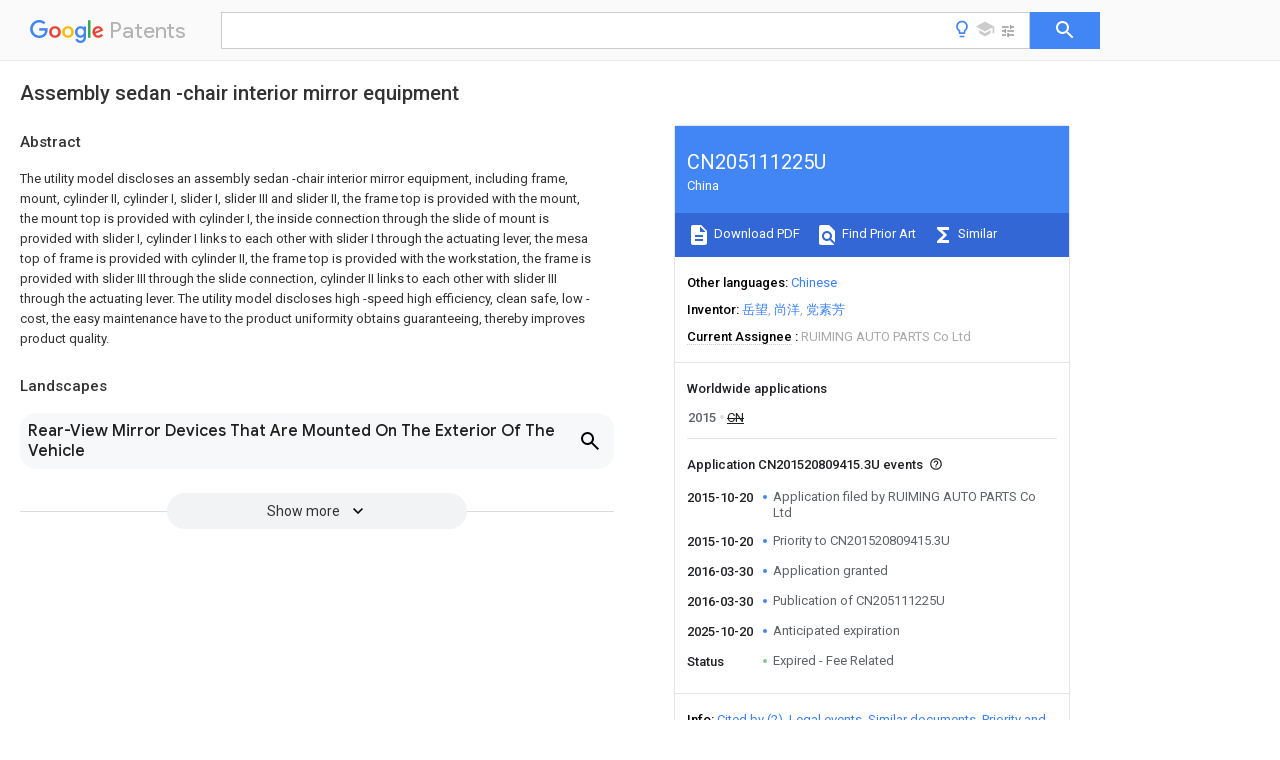

--- FILE ---
content_type: text/html
request_url: https://patents.google.com/patent/CN205111225U/en
body_size: 10905
content:
<!DOCTYPE html>
<html lang="en">
  <head>
    <title>CN205111225U - Assembly sedan -chair interior mirror equipment 
      - Google Patents</title>

    <meta name="viewport" content="width=device-width, initial-scale=1">
    <meta charset="UTF-8">
    <meta name="referrer" content="origin-when-crossorigin">
    <link rel="canonical" href="https://patents.google.com/patent/CN205111225U/en">
    <meta name="description" content="
     The utility model discloses an assembly sedan -chair interior mirror equipment, including frame, mount, cylinder II, cylinder I, slider I, slider III and slider II, the frame top is provided with the mount, the mount top is provided with cylinder I, the inside connection through the slide of mount is provided with slider I, cylinder I links to each other with slider I through the actuating lever, the mesa top of frame is provided with cylinder II, the frame top is provided with the workstation, the frame is provided with slider III through the slide connection, cylinder II links to each other with slider III through the actuating lever. The utility model discloses high -speed high efficiency, clean safe, low -cost, the easy maintenance have to the product uniformity obtains guaranteeing, thereby improves product quality. 
     
   
   ">
    <meta name="DC.type" content="patent">
    <meta name="DC.title" content="Assembly sedan -chair interior mirror equipment 
     ">
    <meta name="DC.date" content="2015-10-20" scheme="dateSubmitted">
    <meta name="DC.description" content="
     The utility model discloses an assembly sedan -chair interior mirror equipment, including frame, mount, cylinder II, cylinder I, slider I, slider III and slider II, the frame top is provided with the mount, the mount top is provided with cylinder I, the inside connection through the slide of mount is provided with slider I, cylinder I links to each other with slider I through the actuating lever, the mesa top of frame is provided with cylinder II, the frame top is provided with the workstation, the frame is provided with slider III through the slide connection, cylinder II links to each other with slider III through the actuating lever. The utility model discloses high -speed high efficiency, clean safe, low -cost, the easy maintenance have to the product uniformity obtains guaranteeing, thereby improves product quality. 
     
   
   ">
    <meta name="citation_patent_application_number" content="CN:201520809415.3U">
    <meta name="citation_pdf_url" content="https://patentimages.storage.googleapis.com/3c/70/45/80ba4b6257a3f1/CN205111225U.pdf">
    <meta name="citation_patent_number" content="CN:205111225:U">
    <meta name="DC.date" content="2016-03-30" scheme="issue">
    <meta name="DC.contributor" content="岳望" scheme="inventor">
    <meta name="DC.contributor" content="尚洋" scheme="inventor">
    <meta name="DC.contributor" content="党素芳" scheme="inventor">
    <meta name="DC.contributor" content="RUIMING AUTO PARTS Co Ltd" scheme="assignee">
    <link rel="stylesheet" href="https://fonts.googleapis.com/css?family=Roboto:400,400italic,500,500italic,700">
    <link rel="stylesheet" href="https://fonts.googleapis.com/css?family=Product+Sans">
    <link rel="stylesheet" href="https://fonts.googleapis.com/css2?family=Google+Sans:wght@400;500;700">

    <style>
      
      #gb { top: 15px; left: auto; right: 0; width: auto; min-width: 135px !important; }   
      body { transition: none; }
    </style>
    <script></script>

    <script>
      window.version = 'patent-search.search_20250707_RC00';

      function sendFeedback() {
        userfeedback.api.startFeedback({
          'productId': '713680',
          'bucket': 'patent-search-web',
          'productVersion': window.version,
        });
      }

      window.experiments = {};
      window.experiments.patentCountries = "ae,ag,al,am,ao,ap,ar,at,au,aw,az,ba,bb,bd,be,bf,bg,bh,bj,bn,bo,br,bw,bx,by,bz,ca,cf,cg,ch,ci,cl,cm,cn,co,cr,cs,cu,cy,cz,dd,de,dj,dk,dm,do,dz,ea,ec,ee,eg,em,ep,es,fi,fr,ga,gb,gc,gd,ge,gh,gm,gn,gq,gr,gt,gw,hk,hn,hr,hu,ib,id,ie,il,in,ir,is,it,jo,jp,ke,kg,kh,km,kn,kp,kr,kw,kz,la,lc,li,lk,lr,ls,lt,lu,lv,ly,ma,mc,md,me,mg,mk,ml,mn,mo,mr,mt,mw,mx,my,mz,na,ne,ng,ni,nl,no,nz,oa,om,pa,pe,pg,ph,pl,pt,py,qa,ro,rs,ru,rw,sa,sc,sd,se,sg,si,sk,sl,sm,sn,st,su,sv,sy,sz,td,tg,th,tj,tm,tn,tr,tt,tw,tz,ua,ug,us,uy,uz,vc,ve,vn,wo,yu,za,zm,zw";
      
      
      window.experiments.keywordWizard = true;
      
      
      
      window.experiments.definitions = true;
      window.experiments.plogs = true;

      window.Polymer = {
        dom: 'shady',
        lazyRegister: true,
      };
    </script>

    <script src="//www.gstatic.com/patent-search/frontend/patent-search.search_20250707_RC00/scs/compiled_dir/webcomponentsjs/webcomponents-lite.min.js"></script>
    <link rel="import" href="//www.gstatic.com/patent-search/frontend/patent-search.search_20250707_RC00/scs/compiled_dir/search-app-vulcanized.html">
  </head>
  <body unresolved>
    
    
    <script></script>
    <script src="//www.gstatic.com/patent-search/frontend/patent-search.search_20250707_RC00/scs/compiled_dir/search-app-vulcanized.js"></script>
    <search-app>
      
      

      <article class="result" itemscope itemtype="http://schema.org/ScholarlyArticle">
  <h1 itemprop="pageTitle">CN205111225U - Assembly sedan -chair interior mirror equipment 
      - Google Patents</h1>
  <span itemprop="title">Assembly sedan -chair interior mirror equipment 
     </span>

  <meta itemprop="type" content="patent">
  <a href="https://patentimages.storage.googleapis.com/3c/70/45/80ba4b6257a3f1/CN205111225U.pdf" itemprop="pdfLink">Download PDF</a>
  <h2>Info</h2>

  <dl>
    <dt>Publication number</dt>
    <dd itemprop="publicationNumber">CN205111225U</dd>
    <meta itemprop="numberWithoutCodes" content="205111225">
    <meta itemprop="kindCode" content="U">
    <meta itemprop="publicationDescription" content="Registered utility model">
    <span>CN205111225U</span>
    <span>CN201520809415.3U</span>
    <span>CN201520809415U</span>
    <span>CN205111225U</span>
    <span>CN 205111225 U</span>
    <span>CN205111225 U</span>
    <span>CN 205111225U</span>
    <span>  </span>
    <span> </span>
    <span> </span>
    <span>CN 201520809415 U</span>
    <span>CN201520809415 U</span>
    <span>CN 201520809415U</span>
    <span>CN 205111225 U</span>
    <span>CN205111225 U</span>
    <span>CN 205111225U</span>

    <dt>Authority</dt>
    <dd itemprop="countryCode">CN</dd>
    <dd itemprop="countryName">China</dd>

    <dt>Prior art keywords</dt>
    <dd itemprop="priorArtKeywords" repeat>cylinder</dd>
    <dd itemprop="priorArtKeywords" repeat>slider</dd>
    <dd itemprop="priorArtKeywords" repeat>slide block</dd>
    <dd itemprop="priorArtKeywords" repeat>frame</dd>
    <dd itemprop="priorArtKeywords" repeat>model</dd>

    <dt>Prior art date</dt>
    <dd><time itemprop="priorArtDate" datetime="2015-10-20">2015-10-20</time></dd>

    <dt>Legal status (The legal status is an assumption and is not a legal conclusion. Google has not performed a legal analysis and makes no representation as to the accuracy of the status listed.)</dt>
    <dd itemprop="legalStatusIfi" itemscope>
      <span itemprop="status">Expired - Fee Related</span>
    </dd>
  </dl>

  <dt>Application number</dt>
  <dd itemprop="applicationNumber">CN201520809415.3U</dd>

  <dt>Other languages</dt>
  <dd itemprop="otherLanguages" itemscope repeat>
    <a href="/patent/CN205111225U/zh">
      <span itemprop="name">Chinese</span> (<span itemprop="code">zh</span>)
    </a>
  </dd>

  

  <dt>Inventor</dt>
  <dd itemprop="inventor" repeat>岳望</dd>
  <dd itemprop="inventor" repeat>尚洋</dd>
  <dd itemprop="inventor" repeat>党素芳</dd>

  <dt>Current Assignee (The listed assignees may be inaccurate. Google has not performed a legal analysis and makes no representation or warranty as to the accuracy of the list.)</dt>
  <dd itemprop="assigneeCurrent" repeat>
    RUIMING AUTO PARTS Co Ltd
  </dd>

  <dt>Original Assignee</dt>
  <dd itemprop="assigneeOriginal" repeat>RUIMING AUTO PARTS Co Ltd</dd>

  <dt>Priority date (The priority date is an assumption and is not a legal conclusion. Google has not performed a legal analysis and makes no representation as to the accuracy of the date listed.)</dt>
  <dd><time itemprop="priorityDate" datetime="2015-10-20">2015-10-20</time></dd>

  <dt>Filing date</dt>
  <dd><time itemprop="filingDate" datetime="2015-10-20">2015-10-20</time></dd>

  <dt>Publication date</dt>
  <dd><time itemprop="publicationDate" datetime="2016-03-30">2016-03-30</time></dd>

  
  <dd itemprop="events" itemscope repeat>
    <time itemprop="date" datetime="2015-10-20">2015-10-20</time>
    <span itemprop="title">Application filed by RUIMING AUTO PARTS Co Ltd</span>
    <span itemprop="type">filed</span>
    <span itemprop="critical" content="true" bool>Critical</span>
    
    
    
    <span itemprop="assigneeSearch">RUIMING AUTO PARTS Co Ltd</span>
  </dd>
  <dd itemprop="events" itemscope repeat>
    <time itemprop="date" datetime="2015-10-20">2015-10-20</time>
    <span itemprop="title">Priority to CN201520809415.3U</span>
    <span itemprop="type">priority</span>
    <span itemprop="critical" content="true" bool>Critical</span>
    
    
    <span itemprop="documentId">patent/CN205111225U/en</span>
    
  </dd>
  <dd itemprop="events" itemscope repeat>
    <time itemprop="date" datetime="2016-03-30">2016-03-30</time>
    <span itemprop="title">Application granted</span>
    <span itemprop="type">granted</span>
    <span itemprop="critical" content="true" bool>Critical</span>
    
    
    
    
  </dd>
  <dd itemprop="events" itemscope repeat>
    <time itemprop="date" datetime="2016-03-30">2016-03-30</time>
    <span itemprop="title">Publication of CN205111225U</span>
    <span itemprop="type">publication</span>
    <span itemprop="critical" content="true" bool>Critical</span>
    
    
    <span itemprop="documentId">patent/CN205111225U/en</span>
    
  </dd>
  <dd itemprop="events" itemscope repeat>
    <time itemprop="date" datetime="2025-10-20">2025-10-20</time>
    <span itemprop="title">Anticipated expiration</span>
    <span itemprop="type">legal-status</span>
    <span itemprop="critical" content="true" bool>Critical</span>
    
    
    
    
  </dd>
  <dd itemprop="events" itemscope repeat>
    <time itemprop="date">Status</time>
    <span itemprop="title">Expired - Fee Related</span>
    <span itemprop="type">legal-status</span>
    <span itemprop="critical" content="true" bool>Critical</span>
    <span itemprop="current" content="true" bool>Current</span>
    
    
    
  </dd>

  <h2>Links</h2>
  <ul>
    

    <li itemprop="links" itemscope repeat>
        <meta itemprop="id" content="espacenetLink">
        <a href="https://worldwide.espacenet.com/publicationDetails/biblio?CC=CN&amp;NR=205111225U&amp;KC=U&amp;FT=D" itemprop="url" target="_blank"><span itemprop="text">Espacenet</span></a>
      </li>
      

    

    <li itemprop="links" itemscope repeat>
      <meta itemprop="id" content="globalDossierLink">
      <a href="https://globaldossier.uspto.gov/result/application/CN/201520809415/1" itemprop="url" target="_blank"><span itemprop="text">Global Dossier</span></a>
    </li>

    

      

      

      
      <li itemprop="links" itemscope repeat>
        <meta itemprop="id" content="stackexchangeLink">
        <a href="https://patents.stackexchange.com/questions/tagged/CN205111225U" itemprop="url"><span itemprop="text">Discuss</span></a>
      </li>
  </ul>

  <ul itemprop="concept" itemscope>
    <li itemprop="match" itemscope repeat>
      <span itemprop="id">238000012423</span>
      <span itemprop="name">maintenance</span>
      <span itemprop="domain">Methods</span>
      <span itemprop="svg_large"></span>
      <span itemprop="svg_small"></span>
      <span itemprop="smiles"></span>
      <span itemprop="inchi_key"></span>
      <span itemprop="similarity">0.000</span>
      <span itemprop="sections" repeat>abstract</span>
      <span itemprop="count">1</span>
    </li>
    <li itemprop="match" itemscope repeat>
      <span itemprop="id">XAGFODPZIPBFFR-UHFFFAOYSA-N</span>
      <span itemprop="name">aluminium</span>
      <span itemprop="domain">Chemical compound</span>
      <span itemprop="svg_large"></span>
      <span itemprop="svg_small"></span>
      <span itemprop="smiles">[Al]</span>
      <span itemprop="inchi_key">XAGFODPZIPBFFR-UHFFFAOYSA-N</span>
      <span itemprop="similarity">0.000</span>
      <span itemprop="sections" repeat>description</span>
      <span itemprop="count">2</span>
    </li>
    <li itemprop="match" itemscope repeat>
      <span itemprop="id">229910052782</span>
      <span itemprop="name">aluminium</span>
      <span itemprop="domain">Inorganic materials</span>
      <span itemprop="svg_large"></span>
      <span itemprop="svg_small"></span>
      <span itemprop="smiles"></span>
      <span itemprop="inchi_key"></span>
      <span itemprop="similarity">0.000</span>
      <span itemprop="sections" repeat>description</span>
      <span itemprop="count">2</span>
    </li>
    <li itemprop="match" itemscope repeat>
      <span itemprop="id">238000002788</span>
      <span itemprop="name">crimping</span>
      <span itemprop="domain">Methods</span>
      <span itemprop="svg_large"></span>
      <span itemprop="svg_small"></span>
      <span itemprop="smiles"></span>
      <span itemprop="inchi_key"></span>
      <span itemprop="similarity">0.000</span>
      <span itemprop="sections" repeat>description</span>
      <span itemprop="count">2</span>
    </li>
    <li itemprop="match" itemscope repeat>
      <span itemprop="id">230000009286</span>
      <span itemprop="name">beneficial effect</span>
      <span itemprop="domain">Effects</span>
      <span itemprop="svg_large"></span>
      <span itemprop="svg_small"></span>
      <span itemprop="smiles"></span>
      <span itemprop="inchi_key"></span>
      <span itemprop="similarity">0.000</span>
      <span itemprop="sections" repeat>description</span>
      <span itemprop="count">1</span>
    </li>
    <li itemprop="match" itemscope repeat>
      <span itemprop="id">230000004048</span>
      <span itemprop="name">modification</span>
      <span itemprop="domain">Effects</span>
      <span itemprop="svg_large"></span>
      <span itemprop="svg_small"></span>
      <span itemprop="smiles"></span>
      <span itemprop="inchi_key"></span>
      <span itemprop="similarity">0.000</span>
      <span itemprop="sections" repeat>description</span>
      <span itemprop="count">1</span>
    </li>
    <li itemprop="match" itemscope repeat>
      <span itemprop="id">238000012986</span>
      <span itemprop="name">modification</span>
      <span itemprop="domain">Methods</span>
      <span itemprop="svg_large"></span>
      <span itemprop="svg_small"></span>
      <span itemprop="smiles"></span>
      <span itemprop="inchi_key"></span>
      <span itemprop="similarity">0.000</span>
      <span itemprop="sections" repeat>description</span>
      <span itemprop="count">1</span>
    </li>
    <li itemprop="match" itemscope repeat>
      <span itemprop="id">238000003466</span>
      <span itemprop="name">welding</span>
      <span itemprop="domain">Methods</span>
      <span itemprop="svg_large"></span>
      <span itemprop="svg_small"></span>
      <span itemprop="smiles"></span>
      <span itemprop="inchi_key"></span>
      <span itemprop="similarity">0.000</span>
      <span itemprop="sections" repeat>description</span>
      <span itemprop="count">1</span>
    </li>
  </ul>

  

  

  

  

  

  <section>
    <h2>Landscapes</h2>
    <ul>
      <li itemprop="landscapes" itemscope repeat>
        <span itemprop="name">Rear-View Mirror Devices That Are Mounted On The Exterior Of The Vehicle</span>
        (<span itemprop="type">AREA</span>)
      </li>
    </ul>
  </section>


  <section itemprop="abstract" itemscope>
    <h2>Abstract</h2>
    
    <div itemprop="content" html><abstract mxw-id="PA343409809" lang="EN" load-source="patent-office">
    <div class="abstract">The utility model discloses an assembly sedan -chair interior mirror equipment, including frame, mount, cylinder II, cylinder I, slider I, slider III and slider II, the frame top is provided with the mount, the mount top is provided with cylinder I, the inside connection through the slide of mount is provided with slider I, cylinder I links to each other with slider I through the actuating lever, the mesa top of frame is provided with cylinder II, the frame top is provided with the workstation, the frame is provided with slider III through the slide connection, cylinder II links to each other with slider III through the actuating lever. The utility model discloses high -speed high efficiency, clean safe, low -cost, the easy maintenance have to the product uniformity obtains guaranteeing, thereby improves product quality.</div>
    </abstract>
  </div>
  </section>

  <section itemprop="description" itemscope>
    <h2>Description</h2>
    
    <div itemprop="content" html><div mxw-id="PDES227836958" lang="EN" load-source="patent-office" class="description">
    <invention-title lang="EN" id="en-tilte1">A kind of assembling car inside rear-view mirror equipment</invention-title>
    <technical-field>
      <div id="p0001" num="0001" class="description-paragraph">Technical field</div>
      <div id="p0002" num="0002" class="description-paragraph">The utility model relates to a kind of assembling car inside rear-view mirror equipment.</div>
    </technical-field>
    <background-art>
      <div id="p0003" num="0003" class="description-paragraph">Background technology</div>
      <div id="p0004" num="0004" class="description-paragraph">At present, inside rear-view mirror structure has two place&#39;s bulbs to regulate needs assembling, adopts artificial crimping before, and its shortcoming needs two operations to complete, and occupied ground space is large, crimping speed is slow, homogeneity of product is poor, operator pays too much labour.</div>
    </background-art>
    <disclosure>
      <div id="p0005" num="0005" class="description-paragraph">Utility model content</div>
      <div id="p0006" num="0006" class="description-paragraph">The technical problems to be solved in the utility model is to provide a kind of assembling car inside rear-view mirror equipment.</div>
      <div id="p0007" num="0007" class="description-paragraph">For solving the problem, the utility model adopts following technical scheme:</div>
      <div id="p0008" num="0008" class="description-paragraph">A kind of assembling car inside rear-view mirror equipment, comprise frame, fixed mount, cylinder II, cylinder I, slider I, slide block III and slide block II, fixed mount is provided with above described frame, cylinder I is provided with above described fixed mount, described fixed mount inside is connected with slider I by slideway, described cylinder I is connected with slider I by drive rod, cylinder II is provided with above the table top of described frame, workbench is provided with above described frame, described frame is connected with slide block III by slideway, described cylinder II is connected with slide block III by drive rod, described workbench is provided with workpiece, slide block II is connected with by slideway above described slide block III, described frame is provided with controller, described cylinder II is connected with controller by holding wire respectively with cylinder I.</div>
      <div id="p0009" num="0009" class="description-paragraph">As preferably, described cylinder II and cylinder I are provided with alarm.</div>
      <div id="p0010" num="0010" class="description-paragraph">As preferably, described controller is provided with display screen and control button.</div>
      <div id="p0011" num="0011" class="description-paragraph">The utility model beneficial effect: there is high-speed and high-efficiency, clean and safe, low cost, easy care, and homogeneity of product is guaranteed, thus improves the quality of products.</div>
    </disclosure>
    <description-of-drawings>
      <div id="p0012" num="0012" class="description-paragraph">Accompanying drawing explanation</div>
      <div id="p0013" num="0013" class="description-paragraph">In order to be illustrated more clearly in the utility model embodiment or technical scheme of the prior art, be briefly described to the accompanying drawing used required in embodiment or description of the prior art below, apparently, accompanying drawing in the following describes is only embodiments more of the present utility model, for those of ordinary skill in the art, under the prerequisite not paying creative work, other accompanying drawing can also be obtained according to these accompanying drawings;</div>
      <div id="p0014" num="0014" class="description-paragraph">Fig. 1 is structural representation of the present utility model;</div>
    </description-of-drawings>
    <mode-for-invention>
      <div id="p0015" num="0015" class="description-paragraph">Detailed description of the invention</div>
      <div id="p0016" num="0016" class="description-paragraph">Below in conjunction with accompanying drawing, preferred embodiment of the present utility model is described in detail, to make advantage of the present utility model and feature can be easier to be readily appreciated by one skilled in the art, thus more explicit defining is made to protection domain of the present utility model.</div>
      <div id="p0017" num="0017" class="description-paragraph">Consult shown in Fig. 1, a kind of assembling car inside rear-view mirror equipment, comprise frame 1, fixed mount 2, cylinder II 3, cylinder I 4, slider I 5, slide block III 6 and slide block II 7, fixed mount 2 is provided with above described frame 1, cylinder I 4 is provided with above described fixed mount 2, described fixed mount 2 inside is connected with slider I 5 by slideway, described cylinder I 4 is connected with slider I 5 by drive rod, cylinder II 3 is provided with above the table top of described frame 1, workbench is provided with above described frame 1, described frame 1 is connected with slide block III 6 by slideway, described cylinder II 3 is connected with slide block III 6 by drive rod, described workbench is provided with workpiece, slide block II 7 is connected with by slideway above described slide block III 6, described frame 1 is provided with controller, described cylinder II 3 is connected with controller by holding wire respectively with cylinder I 4.</div>
      <div id="p0018" num="0018" class="description-paragraph">It should be noted that and described cylinder II 3 and cylinder I 4 are provided with alarm.</div>
      <div id="p0019" num="0019" class="description-paragraph">It should be noted that, described controller being provided with display screen and control button the utility model is placed on band assembly parts in equipment, by start button, cylinder I moves downward, drive slider I, slide block II press down, and product is pushed down, aluminum pipe two ends bore is reduced, then cylinder II moves right, and band movable slider II, slide block III make two ends bulb parts press-in aluminum pipe; Now cylinder I drives slider I, slide block II moves upward, and operator takes out product component, and then cylinder II is with movable slider II, slide block III to left movement, replys original state.</div>
      <div id="p0020" num="0020" class="description-paragraph">The standardized element that the utility model uses all can be commercially, shaped piece all can carry out customized according to description with the record of accompanying drawing, the concrete connected mode of each part all adopts the conventional means such as bolt, rivet, welding ripe in prior art, machinery, part and equipment all adopt in prior art, conventional model, add that circuit connects and adopt connected mode conventional in prior art, be not described in detail in this.</div>
      <div id="p0021" num="0021" class="description-paragraph">More than show and describe general principle of the present utility model and principal character and advantage of the present utility model.The technical staff of the industry should understand; the utility model is not restricted to the described embodiments; what describe in above-described embodiment and description just illustrates principle of the present utility model; under the prerequisite not departing from the utility model spirit and scope; the utility model also has various changes and modifications, and these changes and improvements all fall within the scope of claimed the utility model.The claimed scope of the utility model is defined by appending claims and equivalent thereof.</div>
    </mode-for-invention>
  </div>
  </div>
  </section>

  <section itemprop="claims" itemscope>
    <h2>Claims (<span itemprop="count">3</span>)</h2>
    
    <div itemprop="content" html><div mxw-id="PCLM222312813" lang="EN" load-source="patent-office" class="claims">
    <div class="claim"> <div id="en-cl0001" num="0001" class="claim">
      <div class="claim-text">1. an assembling car inside rear-view mirror equipment, it is characterized in that: comprise frame (1), fixed mount (2), cylinder II (3), cylinder I (4), slider I (5), slide block III (6) and slide block II (7), described frame (1) top is provided with fixed mount (2), described fixed mount (2) top is provided with cylinder I (4), described fixed mount (2) inside is connected with slider I (5) by slideway, described cylinder I (4) is connected with slider I (5) by drive rod, cylinder II (3) is provided with above the table top of described frame (1), described frame (1) top is provided with workbench, described frame (1) is connected with slide block III (6) by slideway, described cylinder II (3) is connected with slide block III (6) by drive rod, described workbench is provided with workpiece, described slide block III (6) top is connected with slide block II (7) by slideway, (1) is provided with controller to described frame, described cylinder II (3) is connected with controller by holding wire respectively with cylinder I (4).</div>
    </div>
    </div> <div class="claim-dependent"> <div id="en-cl0002" num="0002" class="claim">
      <div class="claim-text">
        <claim-ref idref="en-cl0001"> </claim-ref>
      </div>
      <div class="claim-text">2. one assembling car inside rear-view mirror equipment according to claim 1, is characterized in that: described cylinder II (3) and cylinder I (4) are provided with alarm.</div>
    </div>
    </div> <div class="claim-dependent"> <div id="en-cl0003" num="0003" class="claim">
      <div class="claim-text">
        <claim-ref idref="en-cl0001"> </claim-ref>
      </div>
      <div class="claim-text">3. one assembling car inside rear-view mirror equipment according to claim 1, is characterized in that: described controller is provided with display screen and control button.</div>
    </div>
  </div> </div>
  </div>
  </section>

  <section itemprop="application" itemscope>

    <section itemprop="metadata" itemscope>
      <span itemprop="applicationNumber">CN201520809415.3U</span>
      <span itemprop="priorityDate">2015-10-20</span>
      <span itemprop="filingDate">2015-10-20</span>
      <span itemprop="title">Assembly sedan -chair interior mirror equipment 
     </span>
      <span itemprop="ifiStatus">Expired - Fee Related</span>
      
      <a href="/patent/CN205111225U/en">
        <span itemprop="representativePublication">CN205111225U</span>
        (<span itemprop="primaryLanguage">en</span>)
      </a>
    </section>

    <h2>Priority Applications (1)</h2>
    <table>
      <thead>
        <tr>
          <th>Application Number</th>
          <th>Priority Date</th>
          <th>Filing Date</th>
          <th>Title</th>
        </tr>
      </thead>
      <tbody>
        <tr itemprop="priorityApps" itemscope repeat>
          <td>
            <span itemprop="applicationNumber">CN201520809415.3U</span>
            
            <a href="/patent/CN205111225U/en">
              <span itemprop="representativePublication">CN205111225U</span>
                (<span itemprop="primaryLanguage">en</span>)
            </a>
          </td>
          <td itemprop="priorityDate">2015-10-20</td>
          <td itemprop="filingDate">2015-10-20</td>
          <td itemprop="title">Assembly sedan -chair interior mirror equipment 
     </td>
        </tr>
      </tbody>
    </table>

    <h2>Applications Claiming Priority (1)</h2>
    <table>
      <thead>
        <tr>
          <th>Application Number</th>
          <th>Priority Date</th>
          <th>Filing Date</th>
          <th>Title</th>
        </tr>
      </thead>
      <tbody>
        <tr itemprop="appsClaimingPriority" itemscope repeat>
          <td>
            <span itemprop="applicationNumber">CN201520809415.3U</span>
            <a href="/patent/CN205111225U/en">
              <span itemprop="representativePublication">CN205111225U</span>
                (<span itemprop="primaryLanguage">en</span>)
            </a>
          </td>
          <td itemprop="priorityDate">2015-10-20</td>
          <td itemprop="filingDate">2015-10-20</td>
          <td itemprop="title">Assembly sedan -chair interior mirror equipment 
     </td>
        </tr>
      </tbody>
    </table>

    

    

    <h2>Publications (1)</h2>
    <table>
      <thead>
        <tr>
          <th>Publication Number</th>
          <th>Publication Date</th>
        </tr>
      </thead>
      <tbody>
        <tr itemprop="pubs" itemscope repeat>
          <td>
            <span itemprop="publicationNumber">CN205111225U</span>
            
            <span itemprop="thisPatent">true</span>
            <a href="/patent/CN205111225U/en">
              CN205111225U
              (<span itemprop="primaryLanguage">en</span>)
            </a>
          </td>
          <td itemprop="publicationDate">2016-03-30</td>
        </tr>
      </tbody>
    </table>

  </section>

  <section itemprop="family" itemscope>
    <h1>Family</h1>
    <h2>ID=55566873</h2>

    <h2>Family Applications (1)</h2>
    <table>
      <thead>
        <tr>
          <th>Application Number</th>
          <th>Title</th>
          <th>Priority Date</th>
          <th>Filing Date</th>
        </tr>
      </thead>
      <tbody>
        <tr itemprop="applications" itemscope repeat>
          <td>
            <span itemprop="applicationNumber">CN201520809415.3U</span>
            <span itemprop="ifiStatus">Expired - Fee Related</span>
            
            <a href="/patent/CN205111225U/en">
              <span itemprop="representativePublication">CN205111225U</span>
                (<span itemprop="primaryLanguage">en</span>)
            </a>
          </td>
          <td itemprop="priorityDate">2015-10-20</td>
          <td itemprop="filingDate">2015-10-20</td>
          <td itemprop="title">Assembly sedan -chair interior mirror equipment 
     </td>
        </tr>
      </tbody>
    </table>

    

    

    <h2>Country Status (1)</h2>
    <table>
      <thead>
        <tr>
          <th>Country</th>
          <th>Link</th>
        </tr>
      </thead>
      <tbody>
        <tr itemprop="countryStatus" itemscope repeat>
          <td>
            <span itemprop="countryCode">CN</span>
            (<span itemprop="num">1</span>)
            <meta itemprop="thisCountry" content="true">
          </td>
          <td>
            <a href="/patent/CN205111225U/en">
              <span itemprop="representativePublication">CN205111225U</span>
              (<span itemprop="primaryLanguage">en</span>)
            </a>
          </td>
        </tr>
      </tbody>
    </table>

    <h2>Cited By (2)</h2>
    <table>
      <caption>* Cited by examiner, † Cited by third party</caption>
      <thead>
        <tr>
          <th>Publication number</th>
          <th>Priority date</th>
          <th>Publication date</th>
          <th>Assignee</th>
          <th>Title</th>
        </tr>
      </thead>
      <tbody>
        <tr itemprop="forwardReferencesOrig" itemscope repeat>
          <td>
            <a href="/patent/CN107511669A/en">
              <span itemprop="publicationNumber">CN107511669A</span>
              (<span itemprop="primaryLanguage">en</span>)
            </a>
            <span itemprop="examinerCited">*</span>
            
          </td>
          <td itemprop="priorityDate">2017-10-09</td>
          <td itemprop="publicationDate">2017-12-26</td>
          <td><span itemprop="assigneeOriginal">江门市宏力后视镜实业有限公司</span></td>
          <td itemprop="title">A kind of assembling device of rearview mirror 
       </td>
        </tr>
        <tr itemprop="forwardReferencesOrig" itemscope repeat>
          <td>
            <a href="/patent/CN108071955A/en">
              <span itemprop="publicationNumber">CN108071955A</span>
              (<span itemprop="primaryLanguage">en</span>)
            </a>
            <span itemprop="examinerCited">*</span>
            
          </td>
          <td itemprop="priorityDate">2016-11-10</td>
          <td itemprop="publicationDate">2018-05-25</td>
          <td><span itemprop="assigneeOriginal">丹阳市佳洮车辆附件厂</span></td>
          <td itemprop="title">A kind of gluing lamps and lanterns pressing device 
       </td>
        </tr>
      </tbody>
    </table>

    

    

    

    <ul>
      <li itemprop="applicationsByYear" itemscope repeat>
        <span itemprop="year">2015</span>
        <ul>
          <li itemprop="application" itemscope repeat>
            <span itemprop="filingDate">2015-10-20</span>
            <span itemprop="countryCode">CN</span>
            <span itemprop="applicationNumber">CN201520809415.3U</span>
            <a href="/patent/CN205111225U/en"><span itemprop="documentId">patent/CN205111225U/en</span></a>
            <span itemprop="legalStatusCat">not_active</span>
            <span itemprop="legalStatus">Expired - Fee Related</span>
            <span itemprop="thisApp" content="true" bool></span>
          </li>
        </ul>
      </li>
    </ul>

    </section>

  

  

  <h2>Cited By (4)</h2>
  <table>
    <caption>* Cited by examiner, † Cited by third party</caption>
    <thead>
      <tr>
        <th>Publication number</th>
        <th>Priority date</th>
        <th>Publication date</th>
        <th>Assignee</th>
        <th>Title</th>
      </tr>
    </thead>
    <tbody>
      <tr itemprop="forwardReferences" itemscope repeat>
        <td>
          <a href="/patent/CN108071955A/en">
            <span itemprop="publicationNumber">CN108071955A</span>
            (<span itemprop="primaryLanguage">en</span>)
          </a>
          <span itemprop="examinerCited">*</span>
          
        </td>
        <td itemprop="priorityDate">2016-11-10</td>
        <td itemprop="publicationDate">2018-05-25</td>
        <td><span itemprop="assigneeOriginal">丹阳市佳洮车辆附件厂</span></td>
        <td itemprop="title">A kind of gluing lamps and lanterns pressing device 
       </td>
      </tr>
      <tr itemprop="forwardReferences" itemscope repeat>
        <td>
          <a href="/patent/CN108071955B/en">
            <span itemprop="publicationNumber">CN108071955B</span>
            (<span itemprop="primaryLanguage">en</span>)
          </a>
          <span itemprop="examinerCited">*</span>
          
        </td>
        <td itemprop="priorityDate">2016-11-10</td>
        <td itemprop="publicationDate">2020-04-03</td>
        <td><span itemprop="assigneeOriginal">诸暨市青辰科技服务有限公司</span></td>
        <td itemprop="title">
        A pressing device for glued lamps
       
       </td>
      </tr>
      <tr itemprop="forwardReferences" itemscope repeat>
        <td>
          <a href="/patent/CN107511669A/en">
            <span itemprop="publicationNumber">CN107511669A</span>
            (<span itemprop="primaryLanguage">en</span>)
          </a>
          <span itemprop="examinerCited">*</span>
          
        </td>
        <td itemprop="priorityDate">2017-10-09</td>
        <td itemprop="publicationDate">2017-12-26</td>
        <td><span itemprop="assigneeOriginal">江门市宏力后视镜实业有限公司</span></td>
        <td itemprop="title">A kind of assembling device of rearview mirror 
       </td>
      </tr>
      <tr itemprop="forwardReferences" itemscope repeat>
        <td>
          <a href="/patent/CN107511669B/en">
            <span itemprop="publicationNumber">CN107511669B</span>
            (<span itemprop="primaryLanguage">en</span>)
          </a>
          <span itemprop="examinerCited">*</span>
          
        </td>
        <td itemprop="priorityDate">2017-10-09</td>
        <td itemprop="publicationDate">2019-03-26</td>
        <td><span itemprop="assigneeOriginal">江门市宏力后视镜实业有限公司</span></td>
        <td itemprop="title">A kind of assembly device of rearview mirror 
       </td>
      </tr>
    </tbody>
  </table>

  

  <section>
    <h2>Similar Documents</h2>
    <table>
      <thead>
        <tr>
          <th>Publication</th>
          <th>Publication Date</th>
          <th>Title</th>
        </tr>
      </thead>
      <tbody>
        <tr itemprop="similarDocuments" itemscope repeat>
          <td>
            <meta itemprop="isPatent" content="true">
              <a href="/patent/CN103346011B/en">
                <span itemprop="publicationNumber">CN103346011B</span>
                (<span itemprop="primaryLanguage">en</span>)
              </a>
            
            
          </td>
          <td>
            <time itemprop="publicationDate" datetime="2016-09-21">2016-09-21</time>
            
            
          </td>
          <td itemprop="title">Fully automatic wire winding machine and preparation method thereof 
       </td>
        </tr>
        <tr itemprop="similarDocuments" itemscope repeat>
          <td>
            <meta itemprop="isPatent" content="true">
              <a href="/patent/CN202894685U/en">
                <span itemprop="publicationNumber">CN202894685U</span>
                (<span itemprop="primaryLanguage">en</span>)
              </a>
            
            
          </td>
          <td>
            <time itemprop="publicationDate" datetime="2013-04-24">2013-04-24</time>
            
            
          </td>
          <td itemprop="title">Pipe clamp automatic assembling mechanism 
       </td>
        </tr>
        <tr itemprop="similarDocuments" itemscope repeat>
          <td>
            <meta itemprop="isPatent" content="true">
              <a href="/patent/CN203830613U/en">
                <span itemprop="publicationNumber">CN203830613U</span>
                (<span itemprop="primaryLanguage">en</span>)
              </a>
            
            
          </td>
          <td>
            <time itemprop="publicationDate" datetime="2014-09-17">2014-09-17</time>
            
            
          </td>
          <td itemprop="title">LED bending and pin-cutting mechanism 
       </td>
        </tr>
        <tr itemprop="similarDocuments" itemscope repeat>
          <td>
            <meta itemprop="isPatent" content="true">
              <a href="/patent/CN205111225U/en">
                <span itemprop="publicationNumber">CN205111225U</span>
                (<span itemprop="primaryLanguage">en</span>)
              </a>
            
            
          </td>
          <td>
            <time itemprop="publicationDate" datetime="2016-03-30">2016-03-30</time>
            
            
          </td>
          <td itemprop="title">Assembly sedan -chair interior mirror equipment 
     </td>
        </tr>
        <tr itemprop="similarDocuments" itemscope repeat>
          <td>
            <meta itemprop="isPatent" content="true">
              <a href="/patent/CN204847370U/en">
                <span itemprop="publicationNumber">CN204847370U</span>
                (<span itemprop="primaryLanguage">en</span>)
              </a>
            
            
          </td>
          <td>
            <time itemprop="publicationDate" datetime="2015-12-09">2015-12-09</time>
            
            
          </td>
          <td itemprop="title">A loading attachment for producing window decoration lens 
     </td>
        </tr>
        <tr itemprop="similarDocuments" itemscope repeat>
          <td>
            <meta itemprop="isPatent" content="true">
              <a href="/patent/CN105397474B/en">
                <span itemprop="publicationNumber">CN105397474B</span>
                (<span itemprop="primaryLanguage">en</span>)
              </a>
            
            
          </td>
          <td>
            <time itemprop="publicationDate" datetime="2018-03-06">2018-03-06</time>
            
            
          </td>
          <td itemprop="title">Adjustable duplex position bolt tightening device 
       </td>
        </tr>
        <tr itemprop="similarDocuments" itemscope repeat>
          <td>
            <meta itemprop="isPatent" content="true">
              <a href="/patent/CN203992111U/en">
                <span itemprop="publicationNumber">CN203992111U</span>
                (<span itemprop="primaryLanguage">en</span>)
              </a>
            
            
          </td>
          <td>
            <time itemprop="publicationDate" datetime="2014-12-10">2014-12-10</time>
            
            
          </td>
          <td itemprop="title">A kind of lathe automatic material connection device 
     </td>
        </tr>
        <tr itemprop="similarDocuments" itemscope repeat>
          <td>
            <meta itemprop="isPatent" content="true">
              <a href="/patent/CN203853377U/en">
                <span itemprop="publicationNumber">CN203853377U</span>
                (<span itemprop="primaryLanguage">en</span>)
              </a>
            
            
          </td>
          <td>
            <time itemprop="publicationDate" datetime="2014-10-01">2014-10-01</time>
            
            
          </td>
          <td itemprop="title">Copper strip calender 
     </td>
        </tr>
        <tr itemprop="similarDocuments" itemscope repeat>
          <td>
            <meta itemprop="isPatent" content="true">
              <a href="/patent/CN203343224U/en">
                <span itemprop="publicationNumber">CN203343224U</span>
                (<span itemprop="primaryLanguage">en</span>)
              </a>
            
            
          </td>
          <td>
            <time itemprop="publicationDate" datetime="2013-12-18">2013-12-18</time>
            
            
          </td>
          <td itemprop="title">Bent steel tube straightening device with detector 
     </td>
        </tr>
        <tr itemprop="similarDocuments" itemscope repeat>
          <td>
            <meta itemprop="isPatent" content="true">
              <a href="/patent/CN205004178U/en">
                <span itemprop="publicationNumber">CN205004178U</span>
                (<span itemprop="primaryLanguage">en</span>)
              </a>
            
            
          </td>
          <td>
            <time itemprop="publicationDate" datetime="2016-01-27">2016-01-27</time>
            
            
          </td>
          <td itemprop="title">Single -end double -station turntable formula coiling machine trimming subassembly 
       </td>
        </tr>
        <tr itemprop="similarDocuments" itemscope repeat>
          <td>
            <meta itemprop="isPatent" content="true">
              <a href="/patent/CN204747627U/en">
                <span itemprop="publicationNumber">CN204747627U</span>
                (<span itemprop="primaryLanguage">en</span>)
              </a>
            
            
          </td>
          <td>
            <time itemprop="publicationDate" datetime="2015-11-11">2015-11-11</time>
            
            
          </td>
          <td itemprop="title">Novel planing operation equipment 
       </td>
        </tr>
        <tr itemprop="similarDocuments" itemscope repeat>
          <td>
            <meta itemprop="isPatent" content="true">
              <a href="/patent/CN204735769U/en">
                <span itemprop="publicationNumber">CN204735769U</span>
                (<span itemprop="primaryLanguage">en</span>)
              </a>
            
            
          </td>
          <td>
            <time itemprop="publicationDate" datetime="2015-11-04">2015-11-04</time>
            
            
          </td>
          <td itemprop="title">Novel intelligence slotting machine 
     </td>
        </tr>
        <tr itemprop="similarDocuments" itemscope repeat>
          <td>
            <meta itemprop="isPatent" content="true">
              <a href="/patent/CN203690687U/en">
                <span itemprop="publicationNumber">CN203690687U</span>
                (<span itemprop="primaryLanguage">en</span>)
              </a>
            
            
          </td>
          <td>
            <time itemprop="publicationDate" datetime="2014-07-02">2014-07-02</time>
            
            
          </td>
          <td itemprop="title">Strand forming machine 
     </td>
        </tr>
        <tr itemprop="similarDocuments" itemscope repeat>
          <td>
            <meta itemprop="isPatent" content="true">
              <a href="/patent/CN203738662U/en">
                <span itemprop="publicationNumber">CN203738662U</span>
                (<span itemprop="primaryLanguage">en</span>)
              </a>
            
            
          </td>
          <td>
            <time itemprop="publicationDate" datetime="2014-07-30">2014-07-30</time>
            
            
          </td>
          <td itemprop="title">Catch clamping device of correction tape core puncher 
       </td>
        </tr>
        <tr itemprop="similarDocuments" itemscope repeat>
          <td>
            <meta itemprop="isPatent" content="true">
              <a href="/patent/CN208985868U/en">
                <span itemprop="publicationNumber">CN208985868U</span>
                (<span itemprop="primaryLanguage">en</span>)
              </a>
            
            
          </td>
          <td>
            <time itemprop="publicationDate" datetime="2019-06-14">2019-06-14</time>
            
            
          </td>
          <td itemprop="title">A kind of pin type capacitor school needle equipment 
       </td>
        </tr>
        <tr itemprop="similarDocuments" itemscope repeat>
          <td>
            <meta itemprop="isPatent" content="true">
              <a href="/patent/CN204822215U/en">
                <span itemprop="publicationNumber">CN204822215U</span>
                (<span itemprop="primaryLanguage">en</span>)
              </a>
            
            
          </td>
          <td>
            <time itemprop="publicationDate" datetime="2015-12-02">2015-12-02</time>
            
            
          </td>
          <td itemprop="title">High automatic adjustment props case ware 
     </td>
        </tr>
        <tr itemprop="similarDocuments" itemscope repeat>
          <td>
            <meta itemprop="isPatent" content="true">
              <a href="/patent/CN205212149U/en">
                <span itemprop="publicationNumber">CN205212149U</span>
                (<span itemprop="primaryLanguage">en</span>)
              </a>
            
            
          </td>
          <td>
            <time itemprop="publicationDate" datetime="2016-05-04">2016-05-04</time>
            
            
          </td>
          <td itemprop="title">Automatic terminal machine of RF antenna 
       </td>
        </tr>
        <tr itemprop="similarDocuments" itemscope repeat>
          <td>
            <meta itemprop="isPatent" content="true">
              <a href="/patent/CN208976952U/en">
                <span itemprop="publicationNumber">CN208976952U</span>
                (<span itemprop="primaryLanguage">en</span>)
              </a>
            
            
          </td>
          <td>
            <time itemprop="publicationDate" datetime="2019-06-14">2019-06-14</time>
            
            
          </td>
          <td itemprop="title">A kind of long-life three-layer insulated automatic multi-axis linkage precise machining equipment 
       </td>
        </tr>
        <tr itemprop="similarDocuments" itemscope repeat>
          <td>
            <meta itemprop="isPatent" content="true">
              <a href="/patent/CN104400389A/en">
                <span itemprop="publicationNumber">CN104400389A</span>
                (<span itemprop="primaryLanguage">en</span>)
              </a>
            
            
          </td>
          <td>
            <time itemprop="publicationDate" datetime="2015-03-11">2015-03-11</time>
            
            
          </td>
          <td itemprop="title">Pneumatic pressing machine 
       </td>
        </tr>
        <tr itemprop="similarDocuments" itemscope repeat>
          <td>
            <meta itemprop="isPatent" content="true">
              <a href="/patent/CN103752976A/en">
                <span itemprop="publicationNumber">CN103752976A</span>
                (<span itemprop="primaryLanguage">en</span>)
              </a>
            
            
          </td>
          <td>
            <time itemprop="publicationDate" datetime="2014-04-30">2014-04-30</time>
            
            
          </td>
          <td itemprop="title">Wiring harness turnover mechanism with position limiting and tensioning functions 
     </td>
        </tr>
        <tr itemprop="similarDocuments" itemscope repeat>
          <td>
            <meta itemprop="isPatent" content="true">
              <a href="/patent/CN205324996U/en">
                <span itemprop="publicationNumber">CN205324996U</span>
                (<span itemprop="primaryLanguage">en</span>)
              </a>
            
            
          </td>
          <td>
            <time itemprop="publicationDate" datetime="2016-06-22">2016-06-22</time>
            
            
          </td>
          <td itemprop="title">Manual brake dust cover welding equipment 
     </td>
        </tr>
        <tr itemprop="similarDocuments" itemscope repeat>
          <td>
            <meta itemprop="isPatent" content="true">
              <a href="/patent/CN202963735U/en">
                <span itemprop="publicationNumber">CN202963735U</span>
                (<span itemprop="primaryLanguage">en</span>)
              </a>
            
            
          </td>
          <td>
            <time itemprop="publicationDate" datetime="2013-06-05">2013-06-05</time>
            
            
          </td>
          <td itemprop="title">Novel intelligent arc welding device 
     </td>
        </tr>
        <tr itemprop="similarDocuments" itemscope repeat>
          <td>
            <meta itemprop="isPatent" content="true">
              <a href="/patent/CN204094863U/en">
                <span itemprop="publicationNumber">CN204094863U</span>
                (<span itemprop="primaryLanguage">en</span>)
              </a>
            
            
          </td>
          <td>
            <time itemprop="publicationDate" datetime="2015-01-14">2015-01-14</time>
            
            
          </td>
          <td itemprop="title">Mobile phone Kato press molding equipment 
       </td>
        </tr>
        <tr itemprop="similarDocuments" itemscope repeat>
          <td>
            <meta itemprop="isPatent" content="true">
              <a href="/patent/CN203779065U/en">
                <span itemprop="publicationNumber">CN203779065U</span>
                (<span itemprop="primaryLanguage">en</span>)
              </a>
            
            
          </td>
          <td>
            <time itemprop="publicationDate" datetime="2014-08-20">2014-08-20</time>
            
            
          </td>
          <td itemprop="title">Fan guide line clamping machine of micromotor 
     </td>
        </tr>
        <tr itemprop="similarDocuments" itemscope repeat>
          <td>
            <meta itemprop="isPatent" content="true">
              <a href="/patent/CN203738707U/en">
                <span itemprop="publicationNumber">CN203738707U</span>
                (<span itemprop="primaryLanguage">en</span>)
              </a>
            
            
          </td>
          <td>
            <time itemprop="publicationDate" datetime="2014-07-30">2014-07-30</time>
            
            
          </td>
          <td itemprop="title">Transmission mechanism of wire clamping machine 
     </td>
        </tr>
      </tbody>
    </table>
  </section>

  <section>
    <h2>Legal Events</h2>
    <table>
      <thead>
        <tr>
          <th>Date</th>
          <th>Code</th>
          <th>Title</th>
          <th>Description</th>
        </tr>
      </thead>
      <tbody>
        <tr itemprop="legalEvents" itemscope repeat>
          <td><time itemprop="date" datetime="2016-03-30">2016-03-30</time></td>
          <td itemprop="code">C14</td>
          <td itemprop="title">Grant of patent or utility model</td>
          <td>
          </td>
        </tr>
        <tr itemprop="legalEvents" itemscope repeat>
          <td><time itemprop="date" datetime="2016-03-30">2016-03-30</time></td>
          <td itemprop="code">GR01</td>
          <td itemprop="title">Patent grant</td>
          <td>
          </td>
        </tr>
        <tr itemprop="legalEvents" itemscope repeat>
          <td><time itemprop="date" datetime="2017-12-08">2017-12-08</time></td>
          <td itemprop="code">CF01</td>
          <td itemprop="title">Termination of patent right due to non-payment of annual fee</td>
          <td>
          </td>
        </tr>
        <tr itemprop="legalEvents" itemscope repeat>
          <td><time itemprop="date" datetime="2017-12-08">2017-12-08</time></td>
          <td itemprop="code">CF01</td>
          <td itemprop="title">Termination of patent right due to non-payment of annual fee</td>
          <td>
            <p itemprop="attributes" itemscope repeat>
              <strong itemprop="label">Granted publication date</strong>:
              <span itemprop="value">20160330</span>
            </p>
            <p itemprop="attributes" itemscope repeat>
              <strong itemprop="label">Termination date</strong>:
              <span itemprop="value">20161020</span>
            </p>
          </td>
        </tr>
      </tbody>
    </table>
  </section>

</article>

    </search-app>
    
    <script></script>
    <script type="text/javascript" src="//www.gstatic.com/feedback/api.js"></script>
    <script type="text/javascript" src="//www.gstatic.com/feedback/js/help/prod/service/lazy.min.js"></script>
    <script type="text/javascript">
      if (window.help && window.help.service) {
        helpApi = window.help.service.Lazy.create(0, {apiKey: 'AIzaSyDTEI_0tLX4varJ7bwK8aT-eOI5qr3BmyI', locale: 'en-US'});
        window.requestedSurveys = new Set();
        window.requestSurvey = function(triggerId) {
          if (window.requestedSurveys.has(triggerId)) {
            return;
          }
          window.requestedSurveys.add(triggerId);
          helpApi.requestSurvey({
            triggerId: triggerId,
            enableTestingMode: false,
            callback: (requestSurveyCallbackParam) => {
              if (!requestSurveyCallbackParam.surveyData) {
                return;
              }
              helpApi.presentSurvey({
                productData: {
                  productVersion: window.version,
                  customData: {
                    "experiments": "",
                  },
                },
                surveyData: requestSurveyCallbackParam.surveyData,
                colorScheme: 1,
                customZIndex: 10000,
              });
            }
          });
        };

        window.requestSurvey('YXTwAsvoW0kedxbuTdH0RArc9VhT');
      }
    </script>
    <script src="/sw/null_loader.js"></script>
  </body>
</html>


--- FILE ---
content_type: text/html; charset=UTF-8
request_url: https://feedback-pa.clients6.google.com/static/proxy.html?usegapi=1&jsh=m%3B%2F_%2Fscs%2Fabc-static%2F_%2Fjs%2Fk%3Dgapi.lb.en.OE6tiwO4KJo.O%2Fd%3D1%2Frs%3DAHpOoo_Itz6IAL6GO-n8kgAepm47TBsg1Q%2Fm%3D__features__
body_size: 74
content:
<!DOCTYPE html>
<html>
<head>
<title></title>
<meta http-equiv="X-UA-Compatible" content="IE=edge" />
<script type="text/javascript" nonce="oTDD8UfcvYJymCyyAyPxfA">
  window['startup'] = function() {
    googleapis.server.init();
  };
</script>
<script type="text/javascript"
  src="https://apis.google.com/js/googleapis.proxy.js?onload=startup" async
  defer nonce="oTDD8UfcvYJymCyyAyPxfA"></script>
</head>
<body>
</body>
</html>
